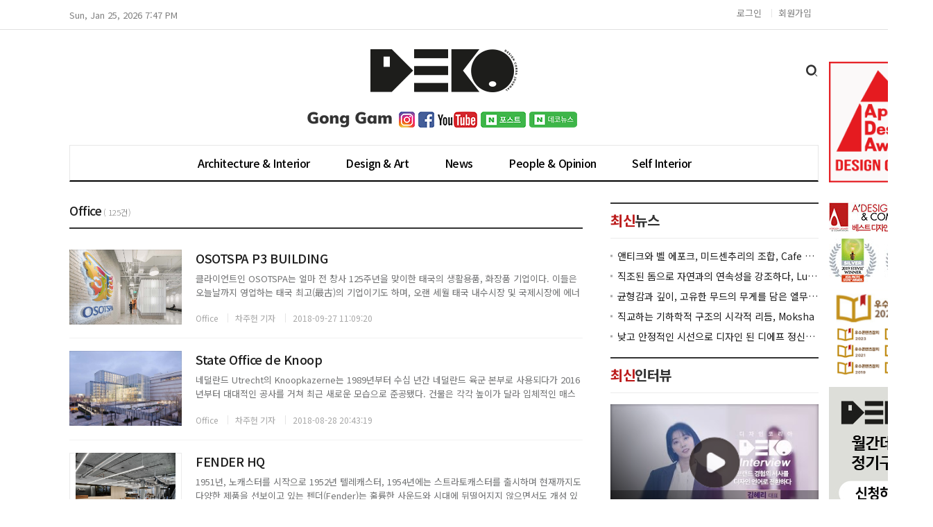

--- FILE ---
content_type: text/html; charset=UTF-8
request_url: https://decojournal.co.kr/Architecture%20&%20Interior%20(International)/Office?page=5
body_size: 53144
content:
<!DOCTYPE html>
<html lang='ko'>
<head>
	<!-- Global site tag (gtag.js) - Google Analytics -->
	<!--[if gte IE 9]><!-->
	<script async src="https://www.googletagmanager.com/gtag/js?id=UA-62184759-1"></script>
	<script>
	window.dataLayer = window.dataLayer || [];
	function gtag(){dataLayer.push(arguments);}
	gtag('js', new Date());

	gtag('config', 'UA-62184759-1');
	</script>
	<!--<![endif]-->

    <meta content='width=device-width, initial-scale=1, maximum-scale=1, user-scalable=no' name='viewport'>

    <title>Deco Journal</title>
    <meta name="description"
        content="인테리어 뉴스, 인테리어 디자인, 인테리어 정보, 전시뉴스, 월간데코저널, 월간아이엑스디, IXDesign, 월..." />
    <link rel="canonical" href="https://decojournal.co.kr/Architecture%20&amp;%20Interior%20(International)/Office" />
    <meta property="fb:app_id" content="" />
    <meta property="og:locale" content="ko_KR" />
    <meta property="og:type" content="website" />
    <meta property="og:title" content="Deco Journal" />
    <meta property="og:description"
        content="인테리어 뉴스, 인테리어 디자인, 인테리어 정보, 전시뉴스, 월간데코저널, 월간아이엑스디, IXDesign, 월..." />
    <meta property="og:url" content="https://decojournal.co.kr/Architecture%20&amp;%20Interior%20(International)/Office" />
    <meta property="og:site_name" content="Deco Journal" />
    <meta property="og:image" content="https://decojournal.co.kr/images/logo.png" />
    <meta name="twitter:card" content="summary" />
    <meta name="twitter:description"
        content="인테리어 뉴스, 인테리어 디자인, 인테리어 정보, 전시뉴스, 월간데코저널, 월간아이엑스디, IXDesign, 월..." />
    <meta name="twitter:title" content="Deco Journal" />
    <meta name="twitter:image" content="https://decojournal.co.kr/images/logo.png" />
    <link rel="apple-touch-icon" sizes="180x180" href="https://decojournal.co.kr/apple-touch-icon.png">
    <link rel="icon" type="image/png" sizes="32x32" href="https://decojournal.co.kr/favicon-32x32.png">
    <link rel="icon" type="image/png" sizes="16x16" href="https://decojournal.co.kr/favicon-16x16.png">

    <meta name="csrf-token" content="u4k2jynVIYwcLOBEHDVocC112KyFmrTpMQ2F4HOC">
    
    <!-- AOS -->
    <link href="https://unpkg.com/aos@2.3.1/dist/aos.css" rel="stylesheet">
    <script src="https://unpkg.com/aos@2.3.1/dist/aos.js"></script>

    <!-- Swiper JS -->
    <link rel="stylesheet" href="/css/swiper.min.css">
    <script src="/js/swiper.min.js"></script>

    <!-- XEIcon -->
    <link rel="stylesheet" href="//cdn.jsdelivr.net/xeicon/2/xeicon.min.css">

    <!-- Fonts -->
    <link href="https://fonts.googleapis.com/css2?family=Noto+Sans+KR:wght@100;300;400;500;700;900&family=Nunito+Sans:wght@200;300;400;600;700;800;900&display=swap" rel="stylesheet">

    <!-- Styles -->
    <link rel="stylesheet" href="/css/Desktop/init.css">
    <link rel="stylesheet" href="/css/Desktop/common.css">
	<link rel="stylesheet" href="https://cdnjs.cloudflare.com/ajax/libs/font-awesome/5.8.2/css/all.min.css" />
        <link rel="stylesheet" href="/css/Desktop/article.css">
        <link rel="stylesheet" href="/css/Desktop/list.css">


    <!-- Scripts -->
    <script type="text/javascript" src="/js/jquery-3.3.1.min.js"></script>
    <script type="text/javascript" src="/js/common.js"></script>
    <script type="text/javascript" src="/js/jquery.sticky.js"></script>
</head>

<body>
    <div id="app">
        <header>
            <div class="header-wrap">
                <div class="user-gnb">
                    <div class="inner">
                        <div class="intro">Sun, Jan 25, 2026 7:47 PM</div>
                        <div class="login">
                                                        <a class="login-button" href="https://decojournal.co.kr/login">로그인</a>
                            <a href="https://decojournal.co.kr/register">회원가입</a>
                                                    </div>
                    </div>
                </div>

                <div id="nav-header">
                    <h1 class="user-logo"><a href="/"><img src="/images/logo_main_new.png" alt="Deco Journal"></a></h1>
                    <div class="user-search">
                        <button type="button" class="search-button"><i class="xi-search"></i></button>
                        <fieldset class="user-search-form">
                            <input type="text" class="search-keyword" placeholder="검색어를 입력해주세요" title="검색어">
                        </fieldset>
                    </div>
                </div>

                <div class="sns-box">
    <div class="magazine">
        <div class="title">
            <img src="/images/icon_gonggam_.png" alt="">
        </div>
        
        <a href="https://www.instagram.com/deco_designcorea?hl=ko" target="_blank"><img src="/images/btn_sns_instagram.png" alt=""></a>
        <a href="https://www.facebook.com/deco.designcorea" target="_blank"><img src="/images/btn_sns_facebook.png" alt=""></a>
        <a href="https://www.youtube.com/channel/UC7S3gzHBwjX248HsNVOM1oA" target="_blank"><img src="/images/btn_sns_youtube.png" alt=""></a>
        <a href="https://post.naver.com/ixdesign7/" target="_blank"><img src="/images/btn_sns_naver.png" alt=""></a>
        <a href="https://post.naver.com/deconews/" target="_blank"><img src="/images/icon_deconews_post_.png" alt=""></a>
        
    </div>
</div>

                <nav id="user-nav">
                    <div class="inner">
                        <ul id="user-menus">
                            <li class="user-menu">
                                <a href="/Architecture & Interior (Korea)">Architecture & Interior</a>
                                <ul class="no-bullet">
                                    <li class="title"><a href="/Architecture & Interior (Korea)">Korea</a></li>
                                    <li class="sub"><a href="/Architecture & Interior (Korea)/Commercial">Commercial</a></li>
                                    <li class="sub"><a href="/Architecture & Interior (Korea)/Residence">Residence</a></li>
                                    <li class="sub"><a href="/Architecture & Interior (Korea)/Office">Office</a></li>
                                    <li class="sub"><a href="/Architecture & Interior (Korea)/Hotel & Resort">Hotel & Resort</a></li>
                                    <li class="sub"><a href="/Architecture & Interior (Korea)/Education & Hospital">Education & Hospital</a></li>
                                    <li class="sub"><a href="/Architecture & Interior (Korea)/Exhibition">Exhibition</a></li>
                                    <li class="space"></li>
                                    <li class="title"><a href="/Architecture & Interior (International)">International</a></li>
                                    <li class="sub"><a href="/Architecture & Interior (International)/Commercial">Commercial</a></li>
                                    <li class="sub"><a href="/Architecture & Interior (International)/Residence">Residence</a></li>
                                    <li class="sub"><a href="/Architecture & Interior (International)/Office">Office</a></li>
                                    <li class="sub"><a href="/Architecture & Interior (International)/Hotel & Resort">Hotel & Resort</a></li>
                                    <li class="sub"><a href="/Architecture & Interior (International)/Education & Hospital">Education & Hospital</a></li>
                                    <li class="sub"><a href="/Architecture & Interior (International)/Exhibition">Exhibition</a></li>
                                </ul>
                            </li>
                            <li class="user-menu">
                                <a href="/Design & Art">Design & Art</a>
                                <ul class="no-bullet">
                                    <li class="sub"><a href="/Design & Art/Gallery">Gallery</a></li>
                                    <li class="sub"><a href="/Design & Art/Objet">Objet</a></li>
                                    <li class="sub"><a href="/Design & Art/Brand">Brand</a></li>
                                    <li class="sub"><a href="/Design & Art/Theme">Theme</a></li>
                                    <li class="sub"><a href="/Design & Art/Cover Story">Cover Story</a></li>
                                </ul>
                            </li>
                            <li class="user-menu">
                                <a href="/News">News</a>
                                <ul class="no-bullet">
                                    <li class="sub"><a href="/News/Market Report">Market Report</a></li>
                                    <li class="sub"><a href="/News/Exhibition News">Exhibition News</a></li>
                                    <li class="sub"><a href="/News/Things">Things</a></li>
                                </ul>
                            </li>
                            <li class="user-menu">
                                <a href="/People & Opinion">People & Opinion</a>
                                <ul class="no-bullet">
                                    <li class="sub"><a href="/People & Opinion/Designers">Designers</a></li>
                                    <li class="sub"><a href="/People & Opinion/Design Studio">Design Studio</a></li>
                                    <li class="sub"><a href="/media">Media</a></li>
                                </ul>
                            </li>
                            <li class="user-menu">
                                <a href="/Self Interior/Self Interior">Self Interior</a>
                                <ul class="no-bullet">
                                    <li class="sub"><a href="/Self Interior/Self Interior">Self Interior</a></li>
                                </ul>
                            </li>
                        </ul>
                    </div>
                </nav>
            </div>
        </header>

        <div class="user-container">
            <div class="index-wrap">
                <div class="banner-container banner-left"></div>
                <div class="banner-container banner-right">
                    <div class="banner-box" style="position:absolute; top:-203px;">
                        <a href="https://www.youtube.com/watch?v=C4sV7T3ljhQ" target="_blank">
                            <img src="/images/apex.png" alt="베스트 디자인 미디어 상">
                        </a>
                    </div>
                    <div class="banner-box">
                        <a href="https://competition.adesignaward.com/resource.php?ID=1612" target="_blank">
                            <img src="/images/best_design_award.jpg" alt="베스트 디자인 미디어 상">
                        </a>
                    </div>
                    <div class="banner-box">
                        <a href="https://competition.adesignaward.com/resource.php?ID=1612" target="_blank">
                            <img src="/images/stevie_winner.jpg" alt="베스트 디자인 미디어 상">
                        </a>
                    </div>
                    <div class="banner-box">
                        <a href="http://contents.magazine.or.kr" target="_blank">
                            <img src="/images/good_contents_20250819.png" alt="우수컨텐츠 로고">
                        </a>
                    </div>
                    <!--
                    <div class="banner-box">
                        <a href="http://www.gcmms.net" target="_blank">
                            <img src="/images/good_contents_2024.jpg" alt="우수컨텐츠 로고">
                        </a>
                    </div>
                    <div class="banner-box">
                        <a href="http://www.gcmms.net" target="_blank">
                            <img src="/images/good_contents_2023.jpg" alt="우수컨텐츠 로고">
                        </a>
                    </div>
                    <div class="banner-box">
                        <a href="http://www.gcmms.net" target="_blank">
                            <img src="/images/good_contents_2022.jpg" alt="우수컨텐츠 로고">
                        </a>
                    </div>
                    <div class="banner-box">
                        <a href="http://www.gcmms.net" target="_blank">
                            <img src="/images/good_contents_2020_2021.jpg" alt="우수컨텐츠 로고">
                        </a>
                    </div>
                    <div class="banner-box">
                        <a href="http://www.gcmms.net" target="_blank">
                            <img src="/images/good_contents_2018.jpg" alt="우수컨텐츠 로고">
                        </a>
                    </div>
                    <div class="banner-box">
                        <a href="https://www.inc.or.kr" target="_blank">
                            <img src="/images/inc.jpg" alt="인터넷 심의위원회 배너">
                        </a>
                    </div>
                    -->
                    <div class="banner-box">
                        <a href="/subscribe">
                            <img src="/images/bg_subscribe_.jpg" alt="구독 신청 페이지 링크">
                        </a>
                    </div>
                    <div class="banner-box">
                        <a href="https://www.gamcommunity.com" target="_blank">
                            <img src="/images/banner_gam.jpg" alt="감 커뮤니티 홈페이지 링크">
                        </a>
                    </div>
                    
                </div>

                <div class="user-content">
                    <div class="user-wrap">
        <div id="anchor-body" class="section">
        <div class="user-columns">
            <div class="list">
    <h4 class="head-title"><strong>Office</strong> ( 125건)</h4>
    <ul class="items">
                <li class="item">
            <a class="thumb" href="/Architecture &amp; Interior (International)/Office/1474">
                <img src="/storage/uploads/1ebalPiPxWJg2lqrn6DKQLwnLdffHUZaGuKp7aZt.jpeg" alt="기사 썸네일 이미지">
            </a>
            <div class="info">
                <h5 class="title"><a href="/Architecture &amp; Interior (International)/Office/1474">OSOTSPA P3 BUILDING</a></h5>
                <p class="summary"><a href="/Architecture &amp; Interior (International)/Office/1474"> 클라이언트인 OSOTSPA는 얼마 전 창사 125주년을 맞이한 태국의 생활용품, 화장품 기업이다. 이들은 오늘날까지 영업하는 태국 최고(最古)의 기업이기도 하며, 오랜 세월 태국 내수시장 및 국제시장에 에너지 드링크 M-150을 선보여온 대중적인 기업이기도 하다. Supermachine Studio는 OSOTSPA로부터 새로운 업무공간을 디자인해줄 것을 ...</a></p>
                <span class="byline">
                    <em>Office</em>
                    <em>차주헌 기자</em>
                    <em>2018-09-27 11:09:20</em>
                </span>
            </div>
        </li>
                <li class="item">
            <a class="thumb" href="/Architecture &amp; Interior (International)/Office/1343">
                <img src="/storage/uploads/kln77JONfLtGdHYSxQ7cZwSP6lSTGLXHo0q7HnuV.jpeg" alt="기사 썸네일 이미지">
            </a>
            <div class="info">
                <h5 class="title"><a href="/Architecture &amp; Interior (International)/Office/1343">State Office de Knoop</a></h5>
                <p class="summary"><a href="/Architecture &amp; Interior (International)/Office/1343">네덜란드 Utrecht의 Knoopkazerne는 1989년부터 수십 년간 네덜란드 육군 본부로 사용되다가 2016년부터 대대적인 공사를 거쳐 최근 새로운 모습으로 준공됐다. 건물은 각각 높이가 달라 입체적인 매스감을 자랑하는 볼륨과 과감한 전면 유리 벽체 등이 아름다운 자태로 서 있다. cepezed는 건물의 리뉴얼 과정에서 부분적인 철거, 신축/확장 작...</a></p>
                <span class="byline">
                    <em>Office</em>
                    <em>차주헌 기자</em>
                    <em>2018-08-28 20:43:19</em>
                </span>
            </div>
        </li>
                <li class="item">
            <a class="thumb" href="/Architecture &amp; Interior (International)/Office/1327">
                <img src="/storage/uploads/uRSE6BdfFI8rZCDzdkSd68ovAH3PL4sgqSwN0b1s.jpeg" alt="기사 썸네일 이미지">
            </a>
            <div class="info">
                <h5 class="title"><a href="/Architecture &amp; Interior (International)/Office/1327">FENDER HQ</a></h5>
                <p class="summary"><a href="/Architecture &amp; Interior (International)/Office/1327">1951년, 노캐스터를 시작으로 1952년 텔레캐스터, 1954년에는 스트라토캐스터를 출시하며 현재까지도 다양한 제품을 선보이고 있는 펜더(Fender)는 훌륭한 사운드와 시대에 뒤떨어지지 않으면서도 개성 있는 디자인으로 꾸준한 사랑을 받고 있는 기타 브랜드다. 전 세계 음악 산업을 이끌어 왔다 해도 과언이 아닌 펜더(Fender)는 많은 이들에게 존경받는...</a></p>
                <span class="byline">
                    <em>Office</em>
                    <em>성은주 기자</em>
                    <em>2018-08-24 17:49:04</em>
                </span>
            </div>
        </li>
                <li class="item">
            <a class="thumb" href="/Architecture &amp; Interior (International)/Office/1277">
                <img src="/storage/uploads/BlmXIIYeB4GUIRAKeRqdN58Q8Bsuhn07c74kI1sH.jpeg" alt="기사 썸네일 이미지">
            </a>
            <div class="info">
                <h5 class="title"><a href="/Architecture &amp; Interior (International)/Office/1277">Secret Mystery: ‘September Forest’ Sales Office in Nanjing</a></h5>
                <p class="summary"><a href="/Architecture &amp; Interior (International)/Office/1277">Working in concert with the conceptual lifestyle of residing within mountains and waters, the interior design stresses the importance of the seamless combination of space and God-made environment whil...</a></p>
                <span class="byline">
                    <em>Office</em>
                    <em>최문형 기자</em>
                    <em>2018-07-23 17:50:53</em>
                </span>
            </div>
        </li>
                <li class="item">
            <a class="thumb" href="/Architecture &amp; Interior (International)/Office/1279">
                <img src="/storage/uploads/x5IfxGN5MDRUUBZHPGFoXgy9NJE3UYuDXWishFcI.jpeg" alt="기사 썸네일 이미지">
            </a>
            <div class="info">
                <h5 class="title"><a href="/Architecture &amp; Interior (International)/Office/1279">VANS Global Headquarters</a></h5>
                <p class="summary"><a href="/Architecture &amp; Interior (International)/Office/1279">스트리트 웨어 브랜드이자 글로벌 스케이트보드 대표주자 반스(Vans)의 본사는 미국 California 주 서남부 코스타메사(Costa Mesa)에 위치하고 있다. 500명 이상의 직원을 수용하는 이곳은 트렌디한 스트릿 컬쳐에 기반을 둔 브랜드답게 사무 공간 역시 젊고 감각적으로 꾸며졌다. 반스(Vans)를 상징하는 블랙화이트 격자무늬가 눈에 띄는 외관은 ...</a></p>
                <span class="byline">
                    <em>Office</em>
                    <em>성은주 기자</em>
                    <em>2018-07-23 17:49:39</em>
                </span>
            </div>
        </li>
                <li class="item">
            <a class="thumb" href="/Architecture &amp; Interior (International)/Office/1245">
                <img src="/images/contents/4704498995b3053fdccead.JPG" alt="기사 썸네일 이미지">
            </a>
            <div class="info">
                <h5 class="title"><a href="/Architecture &amp; Interior (International)/Office/1245">Jin Xuanmin Studio</a></h5>
                <p class="summary"><a href="/Architecture &amp; Interior (International)/Office/1245">The brand-new space renovated by the studio of Mr. Jin is absolutely an extraordinary combination of small space, broad view and extreme simplicity. The artful connection between zones and the mix-and...</a></p>
                <span class="byline">
                    <em>Office</em>
                    <em>성은주 기자</em>
                    <em>2018-06-25 17:53:55</em>
                </span>
            </div>
        </li>
                <li class="item">
            <a class="thumb" href="/Architecture &amp; Interior (International)/Office/1250">
                <img src="/images/contents/19778076985b30555ad1e84.jpg" alt="기사 썸네일 이미지">
            </a>
            <div class="info">
                <h5 class="title"><a href="/Architecture &amp; Interior (International)/Office/1250">Max vision Office</a></h5>
                <p class="summary"><a href="/Architecture &amp; Interior (International)/Office/1250">▲入口外立面 Entrance exterior elevationMax Vision is a Belgian women and childrens garment brand. The Belgian male owner Jan settled in Ningbo as he like Chinese culture. The project is to design an office...</a></p>
                <span class="byline">
                    <em>Office</em>
                    <em>성은주 기자</em>
                    <em>2018-06-25 17:53:15</em>
                </span>
            </div>
        </li>
                <li class="item">
            <a class="thumb" href="/Architecture &amp; Interior (International)/Office/1247">
                <img src="/images/contents/18373464155b3054ebeb85f.jpg" alt="기사 썸네일 이미지">
            </a>
            <div class="info">
                <h5 class="title"><a href="/Architecture &amp; Interior (International)/Office/1247">Chang&#039;an Construction Office and Zhusheng Lecture Hall</a></h5>
                <p class="summary"><a href="/Architecture &amp; Interior (International)/Office/1247">Over the past two decades, Zhusheng, a public lecture hall promoting urban environmental and humanistic thinking and a comprehensive research space for the design and development of real estate, has a...</a></p>
                <span class="byline">
                    <em>Office</em>
                    <em>성은주 기자</em>
                    <em>2018-06-25 17:52:39</em>
                </span>
            </div>
        </li>
                <li class="item">
            <a class="thumb" href="/Architecture &amp; Interior (International)/Office/1252">
                <img src="/images/contents/14018059055b305824471b3.jpg" alt="기사 썸네일 이미지">
            </a>
            <div class="info">
                <h5 class="title"><a href="/Architecture &amp; Interior (International)/Office/1252">Brain Embassy</a></h5>
                <p class="summary"><a href="/Architecture &amp; Interior (International)/Office/1252">Brain Embassy를 방문하는 사람들은 입구에서부터 뉴런과 시냅스에서 영감을 얻은 3차원 구조물을 통과해 내부로 들어가게 된다. 입구와 휴게 공간은 강렬한 레드 컬러의 3차원 구조물로 연결된다. 휴게 공간은 푸른 식물과 불규칙한 바닥 패턴으로 유쾌한 느낌을 준다. 모든 공간은 다른 듯, 유기적인 디자인으로 연결되어 있다. 정형화되기 쉬운 오피스 디자인...</a></p>
                <span class="byline">
                    <em>Office</em>
                    <em>성은주 기자</em>
                    <em>2018-06-25 17:52:07</em>
                </span>
            </div>
        </li>
                <li class="item">
            <a class="thumb" href="/Architecture &amp; Interior (International)/Office/1156">
                <img src="/images/contents/12815464185ae02a1989ee6.jpg" alt="기사 썸네일 이미지">
            </a>
            <div class="info">
                <h5 class="title"><a href="/Architecture &amp; Interior (International)/Office/1156">Made in Poland</a></h5>
                <p class="summary"><a href="/Architecture &amp; Interior (International)/Office/1156">폴란드의 수도이자 폴란드 최대의 도시 바르샤바에는 가장 높은 마천루 중 하나인 Q22 빌딩이 있다. 이 빌딩 35층에 위치한 오피스 Made in Poland: Echo Investment는 오각형의 구조로 건물 중심부에 시설이 구성되어있고 사무 공간은 바르샤바 최고의 스카이 라인을 볼 수 있도록 창가를 따라 배치했다. 창가를 마주하고 배치된 사무공간 및 ...</a></p>
                <span class="byline">
                    <em>Office</em>
                    <em>차주헌 기자</em>
                    <em>2018-04-25 19:27:56</em>
                </span>
            </div>
        </li>
                <li class="item">
            <a class="thumb" href="/Architecture &amp; Interior (International)/Office/1146">
                <img src="/images/contents/20676192315ae029df5d942.jpg" alt="기사 썸네일 이미지">
            </a>
            <div class="info">
                <h5 class="title"><a href="/Architecture &amp; Interior (International)/Office/1146">U-Space The golden age of the contemporary wash ink-stone pool</a></h5>
                <p class="summary"><a href="/Architecture &amp; Interior (International)/Office/1146">CROX implants the idea of share working and living space into M floor of HAOSEN LIDU business building. The evolution of sharing economy has been brought in front of LinYi City. In typical mode, compa...</a></p>
                <span class="byline">
                    <em>Office</em>
                    <em>성은주 기자</em>
                    <em>2018-04-25 11:31:26</em>
                </span>
            </div>
        </li>
                <li class="item">
            <a class="thumb" href="/Architecture &amp; Interior (International)/Office/830">
                <img src="/images/contents/7215246315ab4a24415b34.jpg" alt="기사 썸네일 이미지">
            </a>
            <div class="info">
                <h5 class="title"><a href="/Architecture &amp; Interior (International)/Office/830">1305 STUDIO IN SHANGHAI</a></h5>
                <p class="summary"><a href="/Architecture &amp; Interior (International)/Office/830">The former office of 1305 STUDIO will be pulled down and we found this site near the Zhongshan Park in the Changning District of Shanghai. The site was marked as a garage in the original architectural...</a></p>
                <span class="byline">
                    <em>Office</em>
                    <em>성은주 기자</em>
                    <em>2018-03-23 13:16:58</em>
                </span>
            </div>
        </li>
                <li class="item">
            <a class="thumb" href="/Architecture &amp; Interior (International)/Office/815">
                <img src="/images/contents/5960297705a8f9bf756d62.jpg" alt="기사 썸네일 이미지">
            </a>
            <div class="info">
                <h5 class="title"><a href="/Architecture &amp; Interior (International)/Office/815">The Poetics of Slow Office Space</a></h5>
                <p class="summary"><a href="/Architecture &amp; Interior (International)/Office/815">The politics of space, as advocatedtirelessly by Lefebvre, ismaterialized as ubiquitous nets of power relations, rending all the office spaces a colosseum of power. Every image of space emerges from t...</a></p>
                <span class="byline">
                    <em>Office</em>
                    <em>성은주 기자</em>
                    <em>2018-02-23 13:42:50</em>
                </span>
            </div>
        </li>
                <li class="item">
            <a class="thumb" href="/Architecture &amp; Interior (International)/Office/810">
                <img src="/images/contents/325209475a8e655396ddb.jpg" alt="기사 썸네일 이미지">
            </a>
            <div class="info">
                <h5 class="title"><a href="/Architecture &amp; Interior (International)/Office/810">Online Republic</a></h5>
                <p class="summary"><a href="/Architecture &amp; Interior (International)/Office/810">휴가를 위한 차량 렌탈, 크루즈 예약 등 종합 휴가 서비스를 제공하는 클라이언트 Online Republic은 기존 2개 건물에 두 개 층으로 나뉜 고풍스러운 사무실을 하나로 합쳐 새로운 오피스로 정비하려고 했다. 기존에 사용하던 사무실도 1920년대식 복고풍의 마호가니와 유리 샹들리에로 마감을 해 아름다운 공간이었으므로, 새로운 사무실의 모든 요소를 다시...</a></p>
                <span class="byline">
                    <em>Office</em>
                    <em>차주헌 기자</em>
                    <em>2018-02-22 15:49:21</em>
                </span>
            </div>
        </li>
                <li class="item">
            <a class="thumb" href="/Architecture &amp; Interior (International)/Office/821">
                <img src="/images/contents/2700527365a68363978ec6.jpg" alt="기사 썸네일 이미지">
            </a>
            <div class="info">
                <h5 class="title"><a href="/Architecture &amp; Interior (International)/Office/821">VINTED 4TH</a></h5>
                <p class="summary"><a href="/Architecture &amp; Interior (International)/Office/821">리투아니아 빌뉴스에 위치한 VINTED 4TH는 직원들의 창의력과 아이디어를 샘솟게 하는 오피스로 쾌적한 작업 환경 및 친근한 사무 공간을 추구했다. 오래된 건물 4층에 자리한 오피스는 엘리베이터 문을 열자마자 사무실로 연결되는데, 약 180평의 규모로 사무공간, 회의실, 휴게실 등 원활한 업무를 위한 다양한 공간으로 구성되어 있다. VINTED 4TH의 ...</a></p>
                <span class="byline">
                    <em>Office</em>
                    <em>성은주 기자</em>
                    <em>2018-01-24 14:45:03</em>
                </span>
            </div>
        </li>
                <li class="item">
            <a class="thumb" href="/Architecture &amp; Interior (International)/Office/874">
                <img src="/images/contents/14910329415a1b7a952a7a9.jpg" alt="기사 썸네일 이미지">
            </a>
            <div class="info">
                <h5 class="title"><a href="/Architecture &amp; Interior (International)/Office/874">IND Architects Office</a></h5>
                <p class="summary"><a href="/Architecture &amp; Interior (International)/Office/874">IND Architects는 2008년 설립 이래로 공공시설, 오피스, 호텔, 비즈니스 센터 및 레스토랑 등 다양한 공간의 프로젝트를 작업해오며 여러 포트폴리오를 갖췄다. 트렌디한 디자인과 감각을 바탕으로 높은 퀄리티의 결과물을 완성해내는 이들이 어떤 환경에서 근무하며 참신한 아이디어를 떠올리는지 알아보기 위해, 모스크바 IND Architects의 사무실...</a></p>
                <span class="byline">
                    <em>Office</em>
                    <em>차주헌 기자</em>
                    <em>2017-11-27 19:37:32</em>
                </span>
            </div>
        </li>
                <li class="item">
            <a class="thumb" href="/Architecture &amp; Interior (International)/Office/858">
                <img src="/images/contents/8385254925a1b94c682fe6.jpg" alt="기사 썸네일 이미지">
            </a>
            <div class="info">
                <h5 class="title"><a href="/Architecture &amp; Interior (International)/Office/858">HAPPYLAND SALES OFFICE IN THE DOWNTOWN</a></h5>
                <p class="summary"><a href="/Architecture &amp; Interior (International)/Office/858">HappyLand Sales Office was conceived by YuQiang  Partners Interior Design recently. based on the realm of contemporary essence, the architect attempted to create a Dream Pavilion integrating the insid...</a></p>
                <span class="byline">
                    <em>Office</em>
                    <em>성은주 기자</em>
                    <em>2017-11-27 16:38:22</em>
                </span>
            </div>
        </li>
                <li class="item">
            <a class="thumb" href="/Architecture &amp; Interior (International)/Office/902">
                <img src="/storage/uploads/p3WCU2vEK53etwLgrygeoTXkMWNEzwllvZL6a3ZV.jpeg" alt="기사 썸네일 이미지">
            </a>
            <div class="info">
                <h5 class="title"><a href="/Architecture &amp; Interior (International)/Office/902">Droids On Roids</a></h5>
                <p class="summary"><a href="/Architecture &amp; Interior (International)/Office/902">클라이언트의 아침 식사 모습을 우리에게 보여주면, 우리는 그들에게 필요한 주방을 보여주겠다고 하는 폴란드의 디자인 스튜디오 mode:linaTM는, 클라이언트가 필요로 하는 요소와 그들의 라이프스타일이 어떠한지에 대한 연구를 시작으로 프로젝트에 임한다. 철저히 클라이언트를 중심으로 프로젝트를 완성하는 mode:linaTM 스튜디오는 사용자가 20년 뒤에도 ...</a></p>
                <span class="byline">
                    <em>Office</em>
                    <em>차주헌 기자</em>
                    <em>2017-10-27 19:50:12</em>
                </span>
            </div>
        </li>
                <li class="item">
            <a class="thumb" href="/Architecture &amp; Interior (International)/Office/907">
                <img src="/images/contents/63102493659c9a664f3fae.jpg" alt="기사 썸네일 이미지">
            </a>
            <div class="info">
                <h5 class="title"><a href="/Architecture &amp; Interior (International)/Office/907">RD Construction</a></h5>
                <p class="summary"><a href="/Architecture &amp; Interior (International)/Office/907"> 러시아의 RD Construction은 견고하면서도 트렌디한 건축, 감각적인 디자인을 지향하는 건축회사로 모스크바 중심에 자리해 있다. 오피스는 도시, 미래, 혁신을 컨셉으로 했으며, 절제된 아름다움과 함께 강렬한 인상을 준다. 또한, 블랙과 화이트가 주는 차분하고 모던한 느낌에 청록색으로 과감하게 포인트를 주어 신비로우면서도 미래지향적인 분위기를 풍긴다...</a></p>
                <span class="byline">
                    <em>Office</em>
                    <em>성은주 기자</em>
                    <em>2017-09-26 18:50:06</em>
                </span>
            </div>
        </li>
                <li class="item">
            <a class="thumb" href="/Architecture &amp; Interior (International)/Office/908">
                <img src="/images/contents/19613443859a3b759f091d.jpg" alt="기사 썸네일 이미지">
            </a>
            <div class="info">
                <h5 class="title"><a href="/Architecture &amp; Interior (International)/Office/908">Mercedes Benz Thailand HQ</a></h5>
                <p class="summary"><a href="/Architecture &amp; Interior (International)/Office/908">메르세데스-벤츠(Mercedes-Benz)는 1883년 칼 벤츠가 설립한 벤츠 앤 시에와 1890년 고틀립 다임러가 설립한 DMG가 합병하면서 만들어진 독일의 자동차 브랜드로, 세단과 컨버터블, 스포츠카, 쿠페, SUV 등을 제조판매하고 있는 기업이다. 매끈한 라인과 우아한 디자인, 견고하고 안전한 기능으로 사랑받고 있는 메르세데스 벤츠는 태국에 새로운 헤...</a></p>
                <span class="byline">
                    <em>Office</em>
                    <em>성은주 기자</em>
                    <em>2017-08-28 18:57:07</em>
                </span>
            </div>
        </li>
            </ul>

    <div class="page-container">
        <nav class="page-container">
        <ul class="pagination">
                        
                            <li>
                    <a href="https://decojournal.co.kr/Architecture%20&amp;%20Interior%20(International)/Office?page=4&amp;" rel="prev" aria-label="&laquo; Previous">&lsaquo;</a>
                </li>
            
            
                            
                
                
                                                                                        <li><a href="https://decojournal.co.kr/Architecture%20&amp;%20Interior%20(International)/Office?page=1&amp;">1</a></li>
                                                                                                <li><a href="https://decojournal.co.kr/Architecture%20&amp;%20Interior%20(International)/Office?page=2&amp;">2</a></li>
                                                                                                <li><a href="https://decojournal.co.kr/Architecture%20&amp;%20Interior%20(International)/Office?page=3&amp;">3</a></li>
                                                                                                <li><a href="https://decojournal.co.kr/Architecture%20&amp;%20Interior%20(International)/Office?page=4&amp;">4</a></li>
                                                                                                <li class="active" aria-current="page"><span>5</span></li>
                                                                                                <li><a href="https://decojournal.co.kr/Architecture%20&amp;%20Interior%20(International)/Office?page=6&amp;">6</a></li>
                                                                                                <li><a href="https://decojournal.co.kr/Architecture%20&amp;%20Interior%20(International)/Office?page=7&amp;">7</a></li>
                                                                        
            
                            <li>
                    <a href="https://decojournal.co.kr/Architecture%20&amp;%20Interior%20(International)/Office?page=6&amp;" rel="next" aria-label="Next &raquo;">&rsaquo;</a>
                </li>
                    </ul>
    </nav>

    </div>
</div>
        </div>
        <div class="user-side">
            <div id="sticky-container">
                <div class="side-box">
                    <h4 class="head-title"><span class="user-point">최신</span>뉴스</h4>
                    <div class="latest">
                                                <div class="item">
                            <a href="/Architecture&amp;Interior-(Korea)/Commercial/4009">
                                앤티크와 벨 에포크, 미드센추리의 조합, Cafe hoooliday 상하이·베이징점
                            </a>
                        </div>
                                                <div class="item">
                            <a href="/Architecture&amp;Interior-(International)/Education&amp;Hospital/4015">
                                직조된 돔으로 자연과의 연속성을 강조하다, LuxeIsland Farm
                            </a>
                        </div>
                                                <div class="item">
                            <a href="/Architecture&amp;Interior-(Korea)/Commercial/4008">
                                균형감과 깊이, 고유한 무드의 무게를 담은 엘무드(LMOOD) 플래그십 스토어
                            </a>
                        </div>
                                                <div class="item">
                            <a href="/Architecture&amp;Interior-(International)/Residence/4014">
                                직교하는 기하학적 구조의 시각적 리듬, Moksha
                            </a>
                        </div>
                                                <div class="item">
                            <a href="/Architecture&amp;Interior-(Korea)/Education&amp;Hospital/4007">
                                낮고 안정적인 시선으로 디자인 된 디에프 정신건강의학과의원
                            </a>
                        </div>
                                            </div>
                </div>
                <div class="side-box">
                    <h4 class="head-title"><span class="user-point">최신</span>인터뷰</h4>
                    <div class="medias">
                                                <div class="media">
                            <a href="https://www.youtube.com/watch?v=Hk4kA0adGkE" target="_blank">
                                <div class="frame">
                                    <em class="thumbnail" style="background-image:url(http://i.ytimg.com/vi/Hk4kA0adGkE/mqdefault.jpg);"></em>
                                    <img src="/images/btn_media_play.png" alt="플레이 버튼 아이콘" class="icon-play">
                                <span class="title">헤루(HERUE) 김혜리 대표</span>
                                </div>
                            </a>
                        </div>
                                                <div class="media">
                            <a href="https://www.youtube.com/watch?v=Ma8fMHV8300" target="_blank">
                                <div class="frame">
                                    <em class="thumbnail" style="background-image:url(http://i.ytimg.com/vi/Ma8fMHV8300/mqdefault.jpg);"></em>
                                    <img src="/images/btn_media_play.png" alt="플레이 버튼 아이콘" class="icon-play">
                                <span class="title">CRE-TE 이용수 · 박은아 소장</span>
                                </div>
                            </a>
                        </div>
                                            </div>
                </div>
                <div class="side-box">
                    <h4 class="head-title"><span class="user-point">인기</span>뉴스</h4>
                    <div class="famous">
                                                                        <div class="item">
                            <a href="/Architecture&amp;Interior-(International)/Education&amp;Hospital/4015">
                                <em class="number user-point">1</em>
                                <span class="title">직조된 돔으로 자연과의 연속성을 강조하다, LuxeIsland Farm</span>
                                <span class="frame">
                                    <em class="thumbnail" style="background-image:url(/storage/uploads/VCMpTKdRPoJgzfkdWfEpH0TDHA8e7doBWaTFZpWs.jpg);"></em>
                                </span>
                            </a>
                        </div>
                                                                        <div class="item">
                            <a href="/Architecture&amp;Interior-(Korea)/Hotel&amp;Resort/4005">
                                <em class="number user-point">2</em>
                                <span class="title">천년의 유산을 현대적 감각으로 숨쉬게 하다, 소노캄 경주</span>
                                <span class="frame">
                                    <em class="thumbnail" style="background-image:url(/storage/uploads/4JmIMQVzGC8FdO9Zu75FwGbHfk4j78XmAFJalT5q.jpg);"></em>
                                </span>
                            </a>
                        </div>
                                                                        <div class="item">
                            <a href="/News/Things/4002">
                                <em class="number user-point">3</em>
                                <span class="title">대원, ‘칸타빌 디 에디션’ 프리미엄 특화 설계 선보여</span>
                                <span class="frame">
                                    <em class="thumbnail" style="background-image:url(/storage/uploads/RfJdaoUvUpgc0seH9hpFBwTiN0sr11AllNY3Mug6.jpg);"></em>
                                </span>
                            </a>
                        </div>
                                                                        <div class="item">
                            <a href="/News/Things/4003">
                                <em class="number user-point">4</em>
                                <span class="title">삼성전자, ‘삼성 인테리어핏 설치 서비스’ 운영</span>
                                <span class="frame">
                                    <em class="thumbnail" style="background-image:url(/storage/uploads/k8IpGXRCoECot0lzIcwHDLJca48FuHKiFg6GzsWv.jpg);"></em>
                                </span>
                            </a>
                        </div>
                                                                        <div class="item">
                            <a href="/News/Things/4001">
                                <em class="number user-point">5</em>
                                <span class="title">일룸, 패밀리 침대 ‘쿠시노&#039; 신규 색상·프리미엄 소재 출시</span>
                                <span class="frame">
                                    <em class="thumbnail" style="background-image:url(/storage/uploads/8zyb5zRlK91HusUzXYlAvTOnEyU0OfsNtuIwzADq.jpg);"></em>
                                </span>
                            </a>
                        </div>
                                                                        <div class="item">
                            <a href="/Architecture&amp;Interior-(Korea)/Education&amp;Hospital/3993">
                                <em class="number user-point">6</em>
                                <span class="title">한국적인 &#039;미&#039;를 공간에 투영하다, 더결클리닉</span>
                                <span class="frame">
                                    <em class="thumbnail" style="background-image:url(/storage/uploads/0uBWZDnfcvu6fiU65pEAH7RE1W7bhVlqxBjYlmxd.jpg);"></em>
                                </span>
                            </a>
                        </div>
                                                                        <div class="item">
                            <a href="/Architecture&amp;Interior-(International)/Education&amp;Hospital/3990">
                                <em class="number user-point">7</em>
                                <span class="title">강과 운하가 발달한 도시 정체성을 디자인으로 구현하다, Jiaxing Book City</span>
                                <span class="frame">
                                    <em class="thumbnail" style="background-image:url(/storage/uploads/LeLNYXk1isoT6ILxcG1KSLdP4hCdACzX9GrVV8iQ.jpg);"></em>
                                </span>
                            </a>
                        </div>
                                                                    </div>
                </div>
            </div>
        </div>
    </div>
</div>
                </div>
            </div>
        </div>

        <footer>
            <div class="wrapper">
                <nav class="footer-nav">
                    <a href="https://decojournal.co.kr/login">로그인</a>
                    <a href="https://decojournal.co.kr/register">회원가입</a>
                    <a href="/report">기사제보</a>
                    <a href="/subscribe">구독신청</a>
                    <a href="/contact-us">광고문의</a>
                    <a href="/about-us">데코저널 소개</a>
                    <a href="/etc/데코저널%20미디어킷-f6.pdf" target="_blank">미디어킷</a>
                    <a href="/policy-agreement">이용약관</a>
                    <a href="/policy-private">개인정보처리방침</a>
                    <a href="/policy-email">이메일무단수집금지</a>
                    <a href="/ethical">윤리경영</a>
                    <a href="/inconvenience">불편신고</a>
                    <a href="/copyright">저작권문의</a>
                </nav>
                <ul class="user-address">
                    <li>서울특별시 강서구 양천로65길 42 감커뮤니티빌딩 6F (주)감커뮤니티</li>
                    <li>대표전화 : 02-6713-0999</li>
                    <li>팩스 : 02-508-1972</li>
                    <li>청소년보호 책임자 : 박미경</li>
                    <li class="disabled"></li>
                    <li class="clear">법인명 : 주식회사 감커뮤니티</li>
                    <li>제호 : 월간 데코(DECO)</li>
                    <li>등록번호 : 강서 라 00221</li>
                    <li>등록일 : 2009-04-06</li>
                    <li>발행일 : 2015-05-28</li>
                    <li>발행·편집인 : 박미경</li>
                    <li class="clear">「열린보도원칙」 당 매체는 독자와 취재원 등 뉴스 이용자의 권리 보장을 위해 반론이나 정정보도, 추후보도를 요청할 수 있는 창구를 열어두고 있음을 알려드립니다.<br>고충처리인 박미정 Tel: 02-6713-0999 Email: ixd.svc@gmail.com</li>
                    <li class="disabled"></li>
                    <li class="clear">
                        C<a href="/cms/login" tabindex="-1">o</a>pyright ⓒ 2015 Deco Journal All rights reserved. mail to <a href="mailto:ixd.kwlim@gmail.com">ixd.kwlim@gmail.com</a>
                    </li>
                </ul>
            </div>
        </footer>

    </div>

    <div class="top-arrow-btn"><a href="#"><i class="xi-arrow-top"></i></a></div>

    
        
    <script>
        // Header Scroll Animation
        var mobileHeader = $('header');
        var space = $('.space');
        var sticky = 80;

        
        function windowSizes(){
            var e = window,
                a = 'inner';
            if (!('innerWidth' in window)) {
                a = 'client';
                e = document.documentElement || document.body;
            }
            return {
                width: e[a + 'Width'],
                height: e[a + 'Height']
            };
        }

        
        $(".search-button").on('click', function () {
            var activeSearch = $(".user-search-form");

            if ( activeSearch.width() != 0 ) {
                var search_keyword = $(".search-keyword").val();

                if(typeof String.prototype.trim !== 'function') {
                    String.prototype.trim = function() {
                        return this.replace(/^\s+|\s+$/g, '');
                    }
                }

                if(search_keyword.trim().length == 0) {
                    alert('검색어를 입력해주세요.');
                    return;
                }

                search_keyword = search_keyword.replace("#", "|=|");

                location.href = '/search/' + search_keyword;

                return false;
            } else {
                activeSearch.addClass('open');
                $(".search-keyword").focus();

                return false;
            }
        });

        $(".search-keyword").on('blur', function () {
            var activeSearch = $(".user-search-form");
            activeSearch.removeClass('open');
        });

        $(".search-keyword").on('keydown', function (e) {
            var keyCode = (window.event) ? e.which : e.keyCode;

            if(keyCode  == 13)	{
                $(".search-button").click();
            }
        });

        $(".user-menu").hover( function () {
            $(this).find('.no-bullet').toggleClass('open');
            $(this).children('a').toggleClass('open');
        });

        
        $(window).on('scroll', function() {
            if($(window).scrollTop() >= sticky) {
                mobileHeader.addClass('scroll');
                space.addClass('scroll');
            } else {
                mobileHeader.removeClass('scroll');
                space.removeClass('scroll');
            }

            if ($(this).scrollTop() > 500) {
                $('.top-arrow-btn').fadeIn();
            } else {
                $('.top-arrow-btn').fadeOut();
            }
        });

        
        $(".top-arrow-btn").click(function() {
            $('html, body').animate({
                scrollTop : 0
            }, 400);
            return false;
        });
    </script>
</body>


--- FILE ---
content_type: text/css
request_url: https://decojournal.co.kr/css/Desktop/article.css
body_size: 3292
content:
.user-wrap { max-width:1080px; display:block; margin:auto; }
#anchor-body.section { width:100%; display:flex; margin-bottom:2rem; }
.user-columns { width:calc(100% - 340px); }
.user-side { width:340px; padding-left:40px; position:relative; }
.user-side > #sticky-container { position:sticky; position: -webkit-sticky; top:0; }
.side-box { margin-bottom:20px; }
.side-box .head-title { display:block; margin-bottom:1rem; padding:.9rem 0; border-top:2px solid #333; border-bottom:1px solid rgba(0,0,0,.08); font-size:1.25rem; font-weight:700; line-height:1; letter-spacing:-.025em; }
.side-box .latest .item { margin-top:10px; display:block; }
.side-box .latest .item:first-child { margin-top:0; }
.side-box .latest .item a { padding-left:10px; display:block; position:relative; font-size:14px; font-weight:400; line-height:1.375; color:#1E1E1E; overflow:hidden; white-space:nowrap; text-overflow:ellipsis; }
.side-box .latest .item a::before { width:3px; height:3px; content:''; position:absolute; top:50%; left:0; z-index:1; transform:translateY(-50%); background-color:rgba(0,0,0,.35); }
.side-box .medias { display:flex; flex-wrap:wrap; }
.side-box .medias .media { width:100%; margin-top:15px; }
.side-box .medias .media:first-of-type { margin:0; }
.side-box .medias .media .frame { margin-bottom:10px; display:block; position:relative; overflow:hidden; }
.side-box .medias .media .frame::after { width:100%; height:100%; content:''; position:absolute; top:0; left:0; background:linear-gradient(-135deg, rgba(0,0,0,0) 50%, rgba(0,0,0,.9) 100%) repeat 0 0; }
.side-box .medias .media .frame .thumbnail { height:0; display:block; position:relative; padding-bottom:56.25%; background-size:cover; background-repeat:no-repeat; background-position:50% 50%; background-color:#FFF; }
.side-box .medias .media .frame .icon-play { width:25%; position:absolute; top:50%; left:50%; z-index:3; transform:translate(-50%, -50%); }
.side-box .medias .media .frame .title { width:100%; padding:.8rem 0.5rem; display:block; position:absolute; z-index:2; left:0; bottom:0; color:#FFF; font-size:14px; font-weight:400; line-height:1.375; overflow:hidden; white-space:now; text-overflow:ellipsis; background-color:rgba(0,0,0,.35); }
.side-box .famous .item { box-sizing:border-box; border-bottom:1px solid rgba(0,0,0,.1); }
.side-box .famous .item:last-of-type { border:0; }
.side-box .famous .item:not(:first-child) { margin-top:20px; }
.side-box .famous .item > a { display:flex; justify-content:space-between; align-items:flex-start; }
.side-box .famous .item .number { width:35px; font-size:20px; font-weight:700; font-style:normal; line-height:1.125; overflow:hidden; white-space:nowrap; text-overflow:ellipsis; }
.side-box .famous .item .title { width:calc(100% - 125px); max-height:4.125em; padding-right:15px; font-size:14px; font-weight:400; line-height:1.375; color:#1E1E1E; overflow:hidden; -webkit-line-clamp:3; text-overflow:ellipsis; -webkit-box-orient:vertical; }
.side-box .famous .item .frame { width:90px; height:65px; position:relative; display:block; overflow:hidden; }
.side-box .famous .item .frame .thumbnail { width:100%; height:100%; position:absolute; z-index:1; top:0; left:0; background-size:cover; background-position:50% 50%; background-repeat:no-repeat; background-color:#FFF; }


--- FILE ---
content_type: text/css
request_url: https://decojournal.co.kr/css/Desktop/list.css
body_size: 1972
content:
.list .head-title { margin-bottom:1.875rem; border-bottom:2px solid #333; padding-bottom:.75rem; display:block; font-size:.725em; font-weight:300; line-height:1.125; color:rgba(0,0,0,.5); letter-spacing:0; }
.list .head-title strong { font-size: 1.1rem; font-weight:500; line-height:1.375; letter-spacing:-.025em; color:#1E1E1E; }
.list .items { margin:0; padding:0; display:block; list-style:none; }
.list .items .item { display:flex; margin-top:1.125rem; border-top:1px solid rgba(0,0,0,.05); padding-top:1.125rem; }
.list .items .item:first-of-type { border:0; padding:0; }
.list .items .item .thumb { width:162px; height:108px; position:relative; overflow:hidden; text-align:center; }
.list .items .item .thumb::before { width:100%; height:100%; content:''; position:absolute; z-index:2; top:0; left:0; background:0 0; box-sizing:border-box; border:1px solid rgba(0,0,0,.08); }
.list .items .item .thumb img { max-width:100%; max-height:100%; position:absolute; z-index:1; top:50%; left:50%; transform:translate(-50%, -50%); }
.list .items .item .info { width:calc(100% - 162px); padding-left:1.25rem; }
.list .items .item .info .title { margin-bottom:.5rem; font-size:1.125rem; font-weight:500; font-style:normal; line-height:1.375; letter-spacing:-.025em; color:#1E1E1E; overflow:hidden; white-space:nowrap; text-overflow:ellipsis; }
.list .items .item .info .summary { max-height:3.126em; margin:0 0 .8rem; padding:0; font-size:.813rem; font-weight:400; line-height:1.563; color:#737475; overflow:hidden; -webkit-line-clamp:2; text-overflow:ellipsis; -webkit-box-orient:vertical; }
.list .items .item .info .byline { display:block; }
.list .items .item .info .byline em { display:inline-block; border-left:1px solid rgba(0,0,0,.1); margin-left:.625rem; padding-left:.625rem; font-size:.75rem; font-weight:400; font-style:normal; line-height:1.125; color:#A7A7A7; }
.list .items .item .info .byline em:first-of-type { margin-left:0; border-left:0; padding-left:0; }


--- FILE ---
content_type: application/javascript; charset=urf-8
request_url: https://decojournal.co.kr/js/common.js
body_size: 1550
content:
// 카테고리 컬러 변경
$(function() {
    // New Arrival Category Menu Function for hover
    $('.category .menu').mouseover(function() {
        $(this).children('img').attr('src', '/images/category-'+$(this).data('type')+'-w.png');
    });
    $('.category .menu').mouseleave(function() {
        $(this).children('img').attr('src', '/images/category-'+$(this).data('type')+'-b.png');
    });
})

// 쿠키생성
function setCookie(name, value, days) {
    if (days) {
            var date = new Date();
            date.setTime(date.getTime() + (days * 24 * 60 * 60 * 1000));
            var expires = "; expires=" + date.toGMTString();
    } else {
           var expires = "";
    }
    document.cookie = name + "=" + value + expires + "; path=/";
}

// 쿠키 확인
function getCookie(name) {
    var i, x, y, ARRcookies = document.cookie.split(";");
    
    for (i = 0; i < ARRcookies.length; i++) {
            x = ARRcookies[i].substr(0, ARRcookies[i].indexOf("="));
            y = ARRcookies[i].substr(ARRcookies[i].indexOf("=") + 1);
            x = x.replace(/^\s+|\s+$/g, "");
            if (x == name) {
                    return unescape(y);
            }
    }
}

// 숫자 -> 통화 변환
function numberFormat(num){
    var len, point, str; 
        
    num = num + ""; 
    point = num.length % 3 ;
    len = num.length; 

    str = num.substring(0, point);

    while (point < len) { 
        if (str != "") str += ","; 
        str += num.substring(point, point + 3); 
        point += 3; 
    } 

    return str;
}